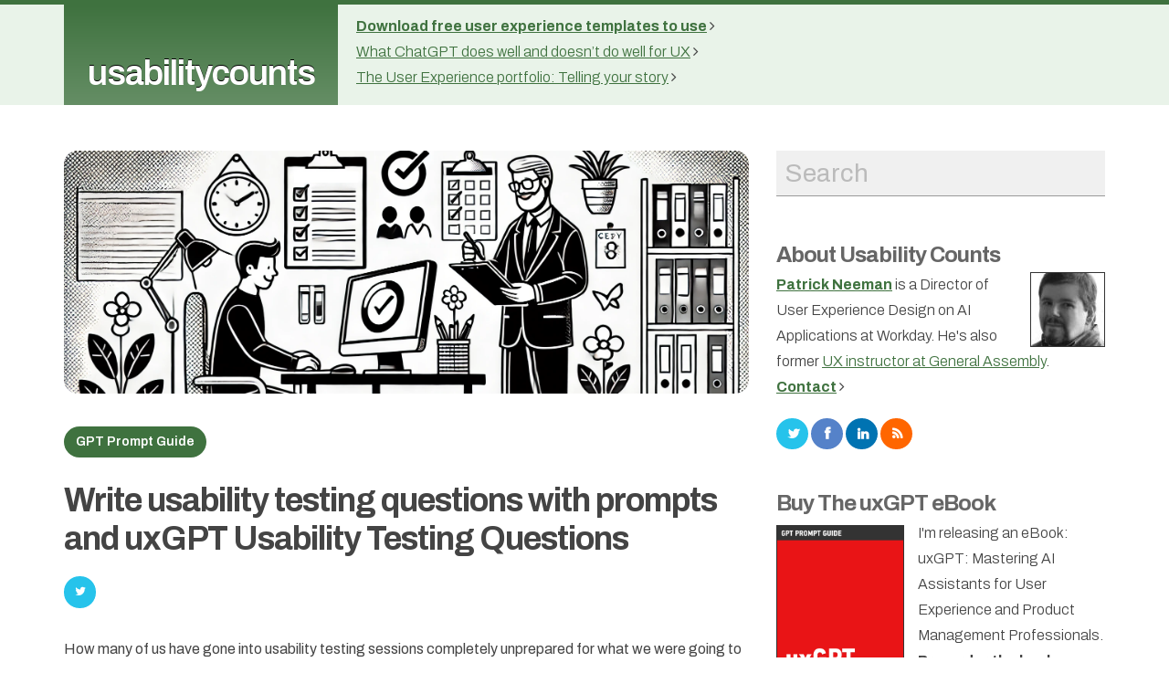

--- FILE ---
content_type: text/html; charset=UTF-8
request_url: https://www.usabilitycounts.com/2024/07/30/write-usability-testing-questions-with-prompts-and-uxgpt-usability-testing-questions/
body_size: 15205
content:
<!-- Single -->
<!DOCTYPE html>
<html lang="en">
<head>
	<meta name="generator" content="WordPress 6.9" />
	<meta name="viewport" content="width=device-width, initial-scale=1.0">
	<meta property="twitter:account_id" content="14340145" />
	<link rel="stylesheet" media="all" type="text/css" href="https://www.usabilitycounts.com/wp-content/themes/usabilitycounts/_bootstrap/flatstrap/css/bootstrap.css" />
	<link rel="stylesheet" media="all" type="text/css" href="https://www.usabilitycounts.com/wp-content/themes/usabilitycounts/_bootstrap/font-awesome/css/font-awesome.css" />
	<link rel="stylesheet" media="all" type="text/css" href="https://www.usabilitycounts.com/wp-content/themes/usabilitycounts/_css/main.css" />
	<link rel="alternate" type="application/rss+xml" title="Usability Counts RSS Feed" href="https://www.usabilitycounts.com/feed/" />
	<link rel="preconnect" href="https://fonts.googleapis.com">
	<link rel="preconnect" href="https://fonts.gstatic.com" crossorigin>
	<link href="https://fonts.googleapis.com/css2?family=Work+Sans:ital,wght@0,100..900;1,100..900&display=swap" rel="stylesheet">
	<link rel="pingback" href="https://www.usabilitycounts.com/xmlrpc.php" />
	<meta name='robots' content='index, follow, max-image-preview:large, max-snippet:-1, max-video-preview:-1' />

	<!-- This site is optimized with the Yoast SEO Premium plugin v24.9 (Yoast SEO v26.7) - https://yoast.com/wordpress/plugins/seo/ -->
	<title>Write usability testing questions with prompts and uxGPT Usability Testing Questions |</title>
	<meta name="description" content="%" />
	<link rel="canonical" href="https://www.usabilitycounts.com/2024/07/30/write-usability-testing-questions-with-prompts-and-uxgpt-usability-testing-questions/" />
	<meta name="twitter:label1" content="Written by" />
	<meta name="twitter:data1" content="Patrick Neeman" />
	<meta name="twitter:label2" content="Est. reading time" />
	<meta name="twitter:data2" content="4 minutes" />
	<script type="application/ld+json" class="yoast-schema-graph">{"@context":"https://schema.org","@graph":[{"@type":"Article","@id":"https://www.usabilitycounts.com/2024/07/30/write-usability-testing-questions-with-prompts-and-uxgpt-usability-testing-questions/#article","isPartOf":{"@id":"https://www.usabilitycounts.com/2024/07/30/write-usability-testing-questions-with-prompts-and-uxgpt-usability-testing-questions/"},"author":{"name":"Patrick Neeman","@id":"https://www.usabilitycounts.com/#/schema/person/a785dc66d9c5075e58a7c4cf2beac37b"},"headline":"Write usability testing questions with prompts and uxGPT Usability Testing Questions","datePublished":"2024-07-31T03:30:03+00:00","dateModified":"2024-07-31T03:51:26+00:00","mainEntityOfPage":{"@id":"https://www.usabilitycounts.com/2024/07/30/write-usability-testing-questions-with-prompts-and-uxgpt-usability-testing-questions/"},"wordCount":897,"image":{"@id":"https://www.usabilitycounts.com/2024/07/30/write-usability-testing-questions-with-prompts-and-uxgpt-usability-testing-questions/#primaryimage"},"thumbnailUrl":"https://www.usabilitycounts.com/wp-content/uploads/2024/07/usability-testing-plan.png","keywords":["GPT Prompt Guide"],"articleSection":["Retweet"],"inLanguage":"en-US"},{"@type":"WebPage","@id":"https://www.usabilitycounts.com/2024/07/30/write-usability-testing-questions-with-prompts-and-uxgpt-usability-testing-questions/","url":"https://www.usabilitycounts.com/2024/07/30/write-usability-testing-questions-with-prompts-and-uxgpt-usability-testing-questions/","name":"Write usability testing questions with prompts and uxGPT Usability Testing Questions |","isPartOf":{"@id":"https://www.usabilitycounts.com/#website"},"primaryImageOfPage":{"@id":"https://www.usabilitycounts.com/2024/07/30/write-usability-testing-questions-with-prompts-and-uxgpt-usability-testing-questions/#primaryimage"},"image":{"@id":"https://www.usabilitycounts.com/2024/07/30/write-usability-testing-questions-with-prompts-and-uxgpt-usability-testing-questions/#primaryimage"},"thumbnailUrl":"https://www.usabilitycounts.com/wp-content/uploads/2024/07/usability-testing-plan.png","datePublished":"2024-07-31T03:30:03+00:00","dateModified":"2024-07-31T03:51:26+00:00","author":{"@id":"https://www.usabilitycounts.com/#/schema/person/a785dc66d9c5075e58a7c4cf2beac37b"},"description":"%","inLanguage":"en-US","potentialAction":[{"@type":"ReadAction","target":["https://www.usabilitycounts.com/2024/07/30/write-usability-testing-questions-with-prompts-and-uxgpt-usability-testing-questions/"]}]},{"@type":"ImageObject","inLanguage":"en-US","@id":"https://www.usabilitycounts.com/2024/07/30/write-usability-testing-questions-with-prompts-and-uxgpt-usability-testing-questions/#primaryimage","url":"https://www.usabilitycounts.com/wp-content/uploads/2024/07/usability-testing-plan.png","contentUrl":"https://www.usabilitycounts.com/wp-content/uploads/2024/07/usability-testing-plan.png","width":1792,"height":635},{"@type":"WebSite","@id":"https://www.usabilitycounts.com/#website","url":"https://www.usabilitycounts.com/","name":"Usability Counts","description":"User Experience and Design","potentialAction":[{"@type":"SearchAction","target":{"@type":"EntryPoint","urlTemplate":"https://www.usabilitycounts.com/?s={search_term_string}"},"query-input":{"@type":"PropertyValueSpecification","valueRequired":true,"valueName":"search_term_string"}}],"inLanguage":"en-US"},{"@type":"Person","@id":"https://www.usabilitycounts.com/#/schema/person/a785dc66d9c5075e58a7c4cf2beac37b","name":"Patrick Neeman","sameAs":["https://x.com/usabilitycounts"],"url":"https://www.usabilitycounts.com/author/admin-2/"}]}</script>
	<!-- / Yoast SEO Premium plugin. -->


<link rel='dns-prefetch' href='//www.googletagmanager.com' />
<link rel='dns-prefetch' href='//stats.wp.com' />
<link rel="alternate" title="oEmbed (JSON)" type="application/json+oembed" href="https://www.usabilitycounts.com/wp-json/oembed/1.0/embed?url=https%3A%2F%2Fwww.usabilitycounts.com%2F2024%2F07%2F30%2Fwrite-usability-testing-questions-with-prompts-and-uxgpt-usability-testing-questions%2F" />
<link rel="alternate" title="oEmbed (XML)" type="text/xml+oembed" href="https://www.usabilitycounts.com/wp-json/oembed/1.0/embed?url=https%3A%2F%2Fwww.usabilitycounts.com%2F2024%2F07%2F30%2Fwrite-usability-testing-questions-with-prompts-and-uxgpt-usability-testing-questions%2F&#038;format=xml" />
<style id='wp-img-auto-sizes-contain-inline-css' type='text/css'>
img:is([sizes=auto i],[sizes^="auto," i]){contain-intrinsic-size:3000px 1500px}
/*# sourceURL=wp-img-auto-sizes-contain-inline-css */
</style>
<style id='wp-emoji-styles-inline-css' type='text/css'>

	img.wp-smiley, img.emoji {
		display: inline !important;
		border: none !important;
		box-shadow: none !important;
		height: 1em !important;
		width: 1em !important;
		margin: 0 0.07em !important;
		vertical-align: -0.1em !important;
		background: none !important;
		padding: 0 !important;
	}
/*# sourceURL=wp-emoji-styles-inline-css */
</style>
<style id='wp-block-library-inline-css' type='text/css'>
:root{
  --wp-block-synced-color:#7a00df;
  --wp-block-synced-color--rgb:122, 0, 223;
  --wp-bound-block-color:var(--wp-block-synced-color);
  --wp-editor-canvas-background:#ddd;
  --wp-admin-theme-color:#007cba;
  --wp-admin-theme-color--rgb:0, 124, 186;
  --wp-admin-theme-color-darker-10:#006ba1;
  --wp-admin-theme-color-darker-10--rgb:0, 107, 160.5;
  --wp-admin-theme-color-darker-20:#005a87;
  --wp-admin-theme-color-darker-20--rgb:0, 90, 135;
  --wp-admin-border-width-focus:2px;
}
@media (min-resolution:192dpi){
  :root{
    --wp-admin-border-width-focus:1.5px;
  }
}
.wp-element-button{
  cursor:pointer;
}

:root .has-very-light-gray-background-color{
  background-color:#eee;
}
:root .has-very-dark-gray-background-color{
  background-color:#313131;
}
:root .has-very-light-gray-color{
  color:#eee;
}
:root .has-very-dark-gray-color{
  color:#313131;
}
:root .has-vivid-green-cyan-to-vivid-cyan-blue-gradient-background{
  background:linear-gradient(135deg, #00d084, #0693e3);
}
:root .has-purple-crush-gradient-background{
  background:linear-gradient(135deg, #34e2e4, #4721fb 50%, #ab1dfe);
}
:root .has-hazy-dawn-gradient-background{
  background:linear-gradient(135deg, #faaca8, #dad0ec);
}
:root .has-subdued-olive-gradient-background{
  background:linear-gradient(135deg, #fafae1, #67a671);
}
:root .has-atomic-cream-gradient-background{
  background:linear-gradient(135deg, #fdd79a, #004a59);
}
:root .has-nightshade-gradient-background{
  background:linear-gradient(135deg, #330968, #31cdcf);
}
:root .has-midnight-gradient-background{
  background:linear-gradient(135deg, #020381, #2874fc);
}
:root{
  --wp--preset--font-size--normal:16px;
  --wp--preset--font-size--huge:42px;
}

.has-regular-font-size{
  font-size:1em;
}

.has-larger-font-size{
  font-size:2.625em;
}

.has-normal-font-size{
  font-size:var(--wp--preset--font-size--normal);
}

.has-huge-font-size{
  font-size:var(--wp--preset--font-size--huge);
}

.has-text-align-center{
  text-align:center;
}

.has-text-align-left{
  text-align:left;
}

.has-text-align-right{
  text-align:right;
}

.has-fit-text{
  white-space:nowrap !important;
}

#end-resizable-editor-section{
  display:none;
}

.aligncenter{
  clear:both;
}

.items-justified-left{
  justify-content:flex-start;
}

.items-justified-center{
  justify-content:center;
}

.items-justified-right{
  justify-content:flex-end;
}

.items-justified-space-between{
  justify-content:space-between;
}

.screen-reader-text{
  border:0;
  clip-path:inset(50%);
  height:1px;
  margin:-1px;
  overflow:hidden;
  padding:0;
  position:absolute;
  width:1px;
  word-wrap:normal !important;
}

.screen-reader-text:focus{
  background-color:#ddd;
  clip-path:none;
  color:#444;
  display:block;
  font-size:1em;
  height:auto;
  left:5px;
  line-height:normal;
  padding:15px 23px 14px;
  text-decoration:none;
  top:5px;
  width:auto;
  z-index:100000;
}
html :where(.has-border-color){
  border-style:solid;
}

html :where([style*=border-top-color]){
  border-top-style:solid;
}

html :where([style*=border-right-color]){
  border-right-style:solid;
}

html :where([style*=border-bottom-color]){
  border-bottom-style:solid;
}

html :where([style*=border-left-color]){
  border-left-style:solid;
}

html :where([style*=border-width]){
  border-style:solid;
}

html :where([style*=border-top-width]){
  border-top-style:solid;
}

html :where([style*=border-right-width]){
  border-right-style:solid;
}

html :where([style*=border-bottom-width]){
  border-bottom-style:solid;
}

html :where([style*=border-left-width]){
  border-left-style:solid;
}
html :where(img[class*=wp-image-]){
  height:auto;
  max-width:100%;
}
:where(figure){
  margin:0 0 1em;
}

html :where(.is-position-sticky){
  --wp-admin--admin-bar--position-offset:var(--wp-admin--admin-bar--height, 0px);
}

@media screen and (max-width:600px){
  html :where(.is-position-sticky){
    --wp-admin--admin-bar--position-offset:0px;
  }
}
/*wp_block_styles_on_demand_placeholder:696f0cea3a291*/
/*# sourceURL=wp-block-library-inline-css */
</style>
<style id='classic-theme-styles-inline-css' type='text/css'>
/**
 * These rules are needed for backwards compatibility.
 * They should match the button element rules in the base theme.json file.
 */
.wp-block-button__link {
	color: #ffffff;
	background-color: #32373c;
	border-radius: 9999px; /* 100% causes an oval, but any explicit but really high value retains the pill shape. */

	/* This needs a low specificity so it won't override the rules from the button element if defined in theme.json. */
	box-shadow: none;
	text-decoration: none;

	/* The extra 2px are added to size solids the same as the outline versions.*/
	padding: calc(0.667em + 2px) calc(1.333em + 2px);

	font-size: 1.125em;
}

.wp-block-file__button {
	background: #32373c;
	color: #ffffff;
	text-decoration: none;
}

/*# sourceURL=/wp-includes/css/classic-themes.css */
</style>

<!-- Google tag (gtag.js) snippet added by Site Kit -->
<!-- Google Analytics snippet added by Site Kit -->
<script type="text/javascript" src="https://www.googletagmanager.com/gtag/js?id=GT-WBLS69B" id="google_gtagjs-js" async></script>
<script type="text/javascript" id="google_gtagjs-js-after">
/* <![CDATA[ */
window.dataLayer = window.dataLayer || [];function gtag(){dataLayer.push(arguments);}
gtag("set","linker",{"domains":["www.usabilitycounts.com"]});
gtag("js", new Date());
gtag("set", "developer_id.dZTNiMT", true);
gtag("config", "GT-WBLS69B", {"googlesitekit_post_type":"post"});
 window._googlesitekit = window._googlesitekit || {}; window._googlesitekit.throttledEvents = []; window._googlesitekit.gtagEvent = (name, data) => { var key = JSON.stringify( { name, data } ); if ( !! window._googlesitekit.throttledEvents[ key ] ) { return; } window._googlesitekit.throttledEvents[ key ] = true; setTimeout( () => { delete window._googlesitekit.throttledEvents[ key ]; }, 5 ); gtag( "event", name, { ...data, event_source: "site-kit" } ); }; 
//# sourceURL=google_gtagjs-js-after
/* ]]> */
</script>
<link rel="https://api.w.org/" href="https://www.usabilitycounts.com/wp-json/" /><link rel="alternate" title="JSON" type="application/json" href="https://www.usabilitycounts.com/wp-json/wp/v2/posts/6569" /><link rel="EditURI" type="application/rsd+xml" title="RSD" href="https://www.usabilitycounts.com/xmlrpc.php?rsd" />
<meta name="generator" content="WordPress 6.9" />
<link rel='shortlink' href='https://www.usabilitycounts.com/?p=6569' />
<meta name="generator" content="Site Kit by Google 1.170.0" />	<style>img#wpstats{display:none}</style>
		</head>
<body>
<header>
	<div class="container">
		<div class="row header-desktop hidden-xs">
			<div class="col-md-12 col-sm-3">
				<div class="logo">
					<h1><a href="/">usabilitycounts</a></h1>
				</div>
				<div class="archive hidden-xs">
					<ul>
						<li><a href="/2017/08/23/download-free-user-experience-templates-use/" title="Download free user experience templates to use"><b>Download free user experience templates to use</b></a>&nbsp;<span class="fa fa-angle-right"></span>
						</li>
						<li><a href="/2024/06/16/what-chatgpt-does-well-and-doesnt-do-well-for-user-experience/" title="What ChatGPT Does Well and Doesn’t Do Well for UX">What ChatGPT does well and doesn’t do well for UX</a>&nbsp;<span class="fa fa-angle-right"></span></li>
						<li><a href="/2013/01/17/the-ux-portfolio-telling-your-story/" title="The User Experience portfolio: Telling your story">The User Experience portfolio: Telling your story</a>&nbsp;<span class="fa fa-angle-right"></span>
						</li>
					</ul>
				</div>
			</div>
			<div class="featured col-sm-9 hidden-md hidden-lg">
				<p>
					<a href="/ux-career-guide/">Career Guide <span class="fa fa-angle-right"></span></a>&nbsp;
					<a href="/events/">Upcoming Events <span class="fa fa-angle-right"></span></a>&nbsp;
					<a href="/contact/">Contact <span class="fa fa-angle-right"></span></a>
				</p>
			</div>
		</div>
		<div class="row header-phone visible-xs">
			<div class="col-xs-3">
				<h1><a href="/">uc</a></h1>
			</div>
			<div class="featured col-xs-9">
				<p>
					<a href="/ux-career-guide/">Career Guide <span class="fa fa-angle-right"></span></a>&nbsp;
				</p>
			</div>
		</div>
	</div>
</header>

<div class="hidden-md hidden-lg">
<img src="https://www.usabilitycounts.com/wp-content/uploads/2024/07/usability-testing-plan.png" width="100%" class="feature-image img-responsive" title="Write usability testing questions with prompts and uxGPT Usability Testing Questions" alt="Write usability testing questions with prompts and uxGPT Usability Testing Questions">
</div>

<div class="container">
	<div class="row">
		<div class="col-xs-12 col-md-8">

						
			<article class="article">
				<div id="share-box" class="hide">
					<div class="share-links">
						<a href="#" id="share-twitter" title="Share on Twitter"><span class="fa-twitter"></span></a>
					</div>
					<div class="share-arrow"></div>
				</div>
				<div id="post-6569">
										<meta property="og:title" content="Write usability testing questions with prompts and uxGPT Usability Testing Questions" />
					<meta property="og:description" content="<p>Creating usability test scripts is one of the most effective ways I have used the platform to get started. Try it yourself.</p>
">
					<meta property="og:site_name" content="Usability Counts" />
					<meta property="og:image" content="http://www.usabilitycounts.com/_img/ph-patrick_neeman.jpg" />
					<div class="hidden-xs hidden-sm">
										<img src="https://www.usabilitycounts.com/wp-content/uploads/2024/07/usability-testing-plan.png					?>" class="feature-image img-responsive" title="Write usability testing questions with prompts and uxGPT Usability Testing Questions" alt="Write usability testing questions with prompts and uxGPT Usability Testing Questions">
										</div>

										<p class="tag"><span class="btn"><a href="https://www.usabilitycounts.com/tags/uxgpt-guide/" rel="tag">GPT Prompt Guide</a></span></p>
										<h2 tabiindex="0"  accesskey="1">Write usability testing questions with prompts and uxGPT Usability Testing Questions</h2>

					<div class="share-horizontal wide-hide">
						<a class="twitter-share-button twitter" href="https://twitter.com/intent/tweet?text=Write+usability+testing+questions+with+prompts+and+uxGPT+Usability+Testing+Questions&url=https%3A%2F%2Fwww.usabilitycounts.com%2F2024%2F07%2F30%2Fwrite-usability-testing-questions-with-prompts-and-uxgpt-usability-testing-questions%2F"><span class="fa fa-twitter"></span></a>
						<div class="facebook" data-url="https://www.usabilitycounts.com/2024/07/30/write-usability-testing-questions-with-prompts-and-uxgpt-usability-testing-questions/" data-text="Write usability testing questions with prompts and uxGPT Usability Testing Questions" data-title="fa fa-facebook"></div>
						<div class="linkedin" data-url="https://www.usabilitycounts.com/2024/07/30/write-usability-testing-questions-with-prompts-and-uxgpt-usability-testing-questions/" data-text="Write usability testing questions with prompts and uxGPT Usability Testing Questions" data-title="fa fa-linkedin"></div>
						<div class="clearfix"></div>
					</div>

					<div tabindex="0">
					<p><span style="font-weight: 400;">How many of us have gone into usability testing sessions completely unprepared for what we were going to test, or had participants struggle with unclear ambiguous tasks? </span></p>
<p><span style="font-weight: 400;">Now we can start from a better foundation with ChatGPT. Creating usability test scripts is one of the most effective ways I have used the application to get started. You can save time by quickly generating well-crafted scenarios and tasks without spending hours, leveraging OpenAI’s vast amount of training data. </span></p>
<blockquote><p><span style="font-weight: 400;">Using the tool helps you craft testing scenarios that get to the heart of user interactions and pain points, all while saving you precious time. </span></p></blockquote>
<p><span style="font-weight: 400;">Most of the teams I have managed shared these duties with product managers. This was always time-consuming and lacked alignment, but now, not so much. You can craft this with them, collaborating on the prompts.</span></p>
<p><span style="font-weight: 400;">Here are tips for writing usability test scripts. Most of this is focused on B2B, but you can play with B2C if you change the focus.</span></p>
<h3><b>Start with the domain</b></h3>
<p><span style="font-weight: 400;">Begin by declaring the domain you want to usability test. I recommend starting with a specific category.</span></p>
<p><span style="font-weight: 400;">It’s a good idea to set the context of your research so that you can refine it with deeper analysis and track your journey. To show the answer, you can specify any context, including the number of results or the display form.</span></p>
<p><span style="font-weight: 400;">We’ll start with our example, customer relationship management.</span></p>
<p><b>Prompt</b></p>
<pre><span style="font-weight: 400;">Create 10 usability testing questions about customer relationship management systems.</span></pre>
<h3><b>Add the feature</b></h3>
<p><span style="font-weight: 400;">That returned an interesting list, but it wasn’t very targeted so you have to go one level deeper by focusing on a feature.</span></p>
<blockquote><p><span style="font-weight: 400;">This focus allows you to dig deeper into the user&#8217;s actual experiences and pain points. This will uncover detailed insights about what works well and what doesn&#8217;t, which helps with prioritization and pattern matching on specific needs.</span></p></blockquote>
<p><span style="font-weight: 400;">Let’s focus on one goal for the feature set — managing multiple accounts. This is really typical use case for customer relationship management. </span></p>
<p><span style="font-weight: 400;">For extra credit, you can add the requirements and personas as added resources. I did this on another feature where I included scenarios and user stories used to write the specifications, and the questions were much more targeted. You can try it yourself.</span></p>
<h4><b>Prompt without document</b></h4>
<pre><span style="font-weight: 400;">Create 10 usability testing questions about managing multiple accounts using customer relationship management systems.</span></pre>
<h4><b>Prompt with document</b></h4>
<pre><span style="font-weight: 400;">Create 10 usability testing questions about managing multiple accounts using customer relationship management systems. Use the included documents as a reference for specifications.</span></pre>
<h3><b>Add protopersonas</b></h3>
<h4><span style="font-weight: 400;">Now let’s go th the next step — adding a protopersona.</span></h4>
<h4><span style="font-weight: 400;">Protopersonas ensure that your questions are targeted and relevant, uncovering insights that might be overlooked with a generic approach of looking at all users in the system.</span></h4>
<blockquote>
<h4><span style="font-weight: 400;">By tailoring questions to specific personas, you can gather more actionable feedback during user interviews because you’re suggesting a specific role when using the application.</span></h4>
</blockquote>
<h4><span style="font-weight: 400;">For the record, I’m calling them protopersonas intentionally because they don’t take the place of talking to users, just formulating questions you may want to ask so you can refine. You can upload a persona from our list of users that we focus on. I won’t cover this during this tutorial, but it is something that you can play with at this point to inform your questions.</span></h4>
<h4><span style="font-weight: 400;">We’ll add business development representatives and sales managers  for this example.</span></h4>
<h4><b>Prompt</b></h4>
<pre><span style="font-weight: 400;">Create 10 usability testing questions about managing multiple accounts as a business development representative using customer relationship management systems.</span></pre>
<h3><b>Add the tasks</b></h3>
<h4><span style="font-weight: 400;">Focusing on a specific protopersona with a specific goal is even better because it ensures insights gathered are deeply relevant to specific tasks the user may need to complete. </span></h4>
<h4><span style="font-weight: 400;">The more specific you get about the what tasks you add, the more it helps narrow down the request. Honing in can uncover nuanced details that might otherwise be overlooked.</span></h4>
<h4><span style="font-weight: 400;">However sometimes you don’t want to get too specific because you want to explore. I like keeping it open myself because then it might catch something I missed, and it’s a great way to learn how to craft better prompts.</span></h4>
<h4><span style="font-weight: 400;">We’ll add a business development representative managing multiple accounts to generate qualified leads.</span></h4>
<h4><b>Prompt</b></h4>
<pre><span style="font-weight: 400;">Create 10 usability testing questions about managing multiple accounts as a business development representative focusing on generating more qualified leads using customer relationship management systems.</span></pre>
<h3><b>Test the questions</b></h3>
<p><span style="font-weight: 400;">This doesn’t replace users, but it gives a bit of a sniff test if the questions make sense. This is crucial because it helps ensure clarity and comprehensibility for participants. provide context and detail, making the questions easier to understand and answer accurately. I love these baselines because I can imagine what to expect during the test. It doesn’t have to be the right answer, it has to be something that I can get a sense of where it’s going to go.</span></p>
<p><span style="font-weight: 400;">This can reveal potential ambiguities, leading to improved question design. Additionally, if you edit the draft questions, you can paste them back in and ask for the answers using a different prompt.</span></p>
<h4><b>Sample questions prompt</b></h4>
<pre><span style="font-weight: 400;">Create 10 usability testing questions about managing multiple accounts as a business development representative focusing on generating more qualified leads using customer relationship management systems. Give three detailed examples of answers to each question.</span></pre>
<p><b>Sample answers prompt</b></p>
<pre><span style="font-weight: 400;">Create three sample answers about managing multiple accounts as a business development representative focusing on generating more qualified leads using customer relationship management systems from the entered content.</span></pre>
<h3><b>Test with a user</b></h3>
<p><span style="font-weight: 400;">Now that you have your questions, do a dry run with someone in your organization to make any edits or clarifications just like you would do with a set of questions you created.</span></p>
<p><span style="font-weight: 400;">This helps identify and resolve potential issues, leading smooth execution during the actual test.  This always is needed confirm that all elements work as intended. This preparation improves the quality of feedback, leading to more valuable usability insights.</span></p>
<h3><b>Try out this Custom GPT — uxGPT Usability Testing Questions</b></h3>
<p><span style="font-weight: 400;">Don’t want to do the work yourself? Not a problem. I’ve done a lot of the legwork for you.</span></p>
<p><span style="font-weight: 400;">Try this custom GPT at </span><a href="https://chatgpt.com/g/g-GAjXPTaqK-uxgpt-usability-testing-questions"><span style="font-weight: 400;">uxGPT Usability Testing Questions</span></a><span style="font-weight: 400;">.</span></p>
					</div>

					<div class="byline hidden-xs">
						<b></b>Written by <a href="https://www.usabilitycounts.com/author/admin-2/" title="Posts by Patrick Neeman" rel="author">Patrick Neeman</a> on 07/30/24						</b>
					</div>
				
					<div class="share-horizontal">
						<!-- <div class="twitter" data-url="https://www.usabilitycounts.com/2024/07/30/write-usability-testing-questions-with-prompts-and-uxgpt-usability-testing-questions/" data-text="Write usability testing questions with prompts and uxGPT Usability Testing Questions" data-title="fa fa-twitter"></div> -->
						<a class="twitter-share-button twitter"  title="Share on Twitter" href="https://twitter.com/intent/tweet?text=Write+usability+testing+questions+with+prompts+and+uxGPT+Usability+Testing+Questions&url=https%3A%2F%2Fwww.usabilitycounts.com%2F2024%2F07%2F30%2Fwrite-usability-testing-questions-with-prompts-and-uxgpt-usability-testing-questions%2F" target="_twitter"><span class="fa fa-twitter"></span></a> 
					</div>
					<div class="clearfix"></div>

				</div>

			</article>

						</div>
		<div class="col-md-4 col-sm-12 sidebar hidden-xs">
				<a name="sidebar" accesskey="2"></a>
	<div class="hidden-xs">

		<form method="get" id="search-form" action="https://www.usabilitycounts.com/" style="margin: 0px;" class="hidden-sm">
			<input class="search-box col-xs-12" type="text" id="search-box" value="" name="s"  />
			<a href="javascript: document.getElementById('searchform').submit();" id="search-button"><span class="fa fa-search"></span></a>
		</form>

		<h2><a href="/about/">About Usability Counts</a></h2>
		<p><img src="https://www.usabilitycounts.com/wp-content/themes/usabilitycounts/_img/ph-patrick_neeman.jpg" alt="Patrick Neeman" class="photo" /><a href="/about/"><strong>Patrick Neeman</strong></a> is a Director of User Experience Design on AI Applications at Workday. He's also former <a href="https://generalassemb.ly/instructors/patrick-neeman/7155" target="_blank" onClick="ga('send', 'event', 'sidebar', 'General Assembly');">UX instructor at General Assembly</a>.<br>
		<a href="/contact/" target="_blank"><strong>Contact</strong></a>&nbsp;<span class="fa fa-angle-right"></span>
		</p>
		<p>
			<a href="http://twitter.com/usabilitycounts" title="Subscribe to the Twitter Feed" target="social_network"><i class="btn share-icon fa fa-twitter"></i></a>
			<a href="http://www.facebook.com/usabilitycounts" title="Connect on Facebook" target="social_network"><i class="btn share-icon fa fa-facebook"></i></a>
			<a href="https://www.linkedin.com/in/patrick-neeman-ux" title="Connect on LinkedIn" target="social_network"><i class="btn share-icon fa fa-linkedin"></i></a>
			<a href="http://feeds.feedburner.com/UsabilityCounts?format=xml" title="Subscribe to the RSS Feed" target="social_network"><i class="btn share-icon fa fa-rss"></i></a>
		</p>
	</div>

	<h2><a href="https://www.amazon.com/dp/B0DFGN3P7W/ref=sr_1_1?crid=HQ5N78DWO7WO&dib=eyJ2IjoiMSJ9.uYMtfy00JjO9NWFBY_fmwJus8hv-2pKFh5UnuB9wlO7GjHj071QN20LucGBJIEps.DUhJ3bc6LAwSOUE-p1DpWZqdwE0E7jIN-T9Xbxkc5k0&dib_tag=se">Buy The uxGPT eBook</a></h2>
<p><a href="https://www.gptpromptguides.com" target="_blank"><img src="/wp-content/uploads/2024/08/uxGPT-scaled.jpg" alt="Patrick Neeman" style="width: 140px; height: 225px; float: left; margin-right: 15px; margin-top: 5px; border: 1px solid #333333;" /></a>I'm releasing an eBook: uxGPT: Mastering AI Assistants for User Experience and Product Management Professionals. <b>Pre-order the book on Amazon for $9.99.</b></p>
	<p>
		<a href="https://www.gptpromptguides.com/" target="_blank"><b>Learn more</b></a>&nbsp;<span class="fa fa-angle-right"></span>
	</p>

	<h2>Presentations and Templates</h2>
	<p>
		<a href="https://www.usabilitycounts.com/2025/03/05/hunting-unicorns-what-makes-an-effective-ux-professional/">
		<img src="https://www.usabilitycounts.com/wp-content/uploads/2025/03/Hunting-Unicorns-What-makes-an-effective-UX-Professional.png" width="100%">
		</a>
	</p>
	<p><b><a href="https://www.usabilitycounts.com/2025/03/05/hunting-unicorns-what-makes-an-effective-ux-professional/">Hunting Unicorns: What makes an effective UX Professional</a></b> &nbsp;<span class="fa fa-angle-right"></span></p>
	
	<p>
		<a href="https://gptpromptguides.gumroad.com/l/case-study-template" target="_blank">
		<img src="/wp-content/uploads/2025/03/Case-Study-Framework-and-Presentation-Template.png" width="100%"></a></p>
	<p><b><a href="https://gptpromptguides.gumroad.com/l/case-study-template" target="_blank">Case Study Framework and Presentation Template</a></b> &nbsp;<span class="fa fa-angle-right"></span></p>

	<h2><a href="/ux-career-guide/" onClick="ga('send', 'event', 'sidebar', 'Career Guide');">UX Career Guide</a></h2>
	<p>Shape your user experience career. Please read this before asking for career advice.</p>
	<p>
		<a href="/ux-career-guide/" onClick="ga('send', 'event', 'sidebar', 'Career Guide');"><b>UX Career Guide</b></a>&nbsp;<span class="fa fa-angle-right"></span>
		&nbsp;<a href="/request-ux-resume-template/" class="hidden-sm hidden-xs" onClick="ga('send', 'event', 'sidebar', 'Resume Template');"><b>Resume Template</b></a>&nbsp;<span class="fa fa-angle-right"></span>
	</p>

	<h2><a href="https://adplist.org/mentors/patrick-neeman">Book on ADP List</a></h2>
	<p>I'm available for 30 minute sessions. Get advice on your career from a data point of one.</p>
	<p>
		<a href="https://adplist.org/mentors/patrick-neeman" target="_blank"><b>Book on ADP List</b></a>&nbsp;<span class="fa fa-angle-right"></span>
	</p>



<!--
	<div class="hidden-xs">
		<h2><a href="/events/">Upcoming UX Events</a></h2>
		<ul>
		</ul>
		<p>
			<a href="/events/" class="btn" onClick="ga('send', 'event', 'sidebar', 'Event List');">View All Events</a>
			<a href="/submit-your-event/" class="btn" onClick="ga('send', 'event', 'sidebar', 'Event Submit');">Submit Event</a>
		</p>
	</div>
-->


	<div class="row">
		<div class="col-md-12">
			<h2>Recent Posts</h2>
			<ul>
					<li><a href='https://www.usabilitycounts.com/2025/03/05/hunting-unicorns-what-makes-an-effective-ux-professional/'>Hunting Unicorns &#8211; What makes an effective  UX Professional</a></li>
	<li><a href='https://www.usabilitycounts.com/2024/08/15/leverage-analogous-inspiration-in-minutes-with-prompts-and-uxgpt-analogous-inspiration/'>Leverage Analogous Inspiration in minutes with prompts and uxGPT Analogous Inspiration</a></li>
	<li><a href='https://www.usabilitycounts.com/2024/08/04/how-to-generate-impactful-problem-statements-using-prompts-and-uxgpt-problem-statements/'>How to generate impactful problem statements using prompts and uxGPT Problem Statements</a></li>
	<li><a href='https://www.usabilitycounts.com/2024/07/30/write-usability-testing-questions-with-prompts-and-uxgpt-usability-testing-questions/' aria-current="page">Write usability testing questions with prompts and uxGPT Usability Testing Questions</a></li>
	<li><a href='https://www.usabilitycounts.com/2024/07/26/how-to-develop-a-usability-testing-plan-using-prompts-and-uxgpt-usability-testing-plans/'>How to develop a usability testing plan using prompts and uxGPT Usability Testing Plans</a></li>
	<li><a href='https://www.usabilitycounts.com/2024/07/23/start-with-definitions-in-minutes-to-help-your-organization-align-on-language/'>Start with definitions in minutes to help your organization align on language</a></li>
	<li><a href='https://www.usabilitycounts.com/2024/07/21/reviving-the-lost-art-of-site-maps-in-minutes-with-easy-to-use-prompts-and-uxgpt-site-maps/'>Revive the lost art of site maps in minutes with easy-to-use prompts and uxGPT SIte Maps</a></li>
	<li><a href='https://www.usabilitycounts.com/2024/07/14/creating-personas-with-prompts-for-better-questions-using-chatgpt-and-uxgpt-personas/'>Creating personas for better questions with prompts and uxGPT Personas</a></li>
	<li><a href='https://www.usabilitycounts.com/2024/07/10/write-user-research-questions-with-prompts-and-uxgpt-research-questions/'>Write user research questions with prompts and uxGPT Research Questions</a></li>
	<li><a href='https://www.usabilitycounts.com/2024/07/06/perform-a-competitive-analysis-with-prompts-and-uxgpt-competitive-analysis/'>Perform a competitive analysis with Chat GPT prompts and uxGPT Competitive Analysis</a></li>
			</ul>
		</div>
	</div>
	<div class="clearfix"></div>
	<br>


	<br>

	<script>

	// ---
	// Search box

	var txtContent  = document.getElementById("search-box");
	var defaultText = "Search";

	txtContent.value = defaultText;
	txtContent.style.color = "#bbbbbb";

	txtContent.onfocus = function() {
		if (this.value == defaultText) {
			this.value = "";
			this.style.color = "#000";
		}
	}

	txtContent.onblur = function() {
		if (this.value == "") {
			this.value = defaultText;
			this.style.color = "#CCC";
		}
	}

	</script>		</div>
	</div>
</div>


<footer class="hidden-phone">
</footer>
<script src="http://code.jquery.com/jquery-1.7.min.js"></script>
<script src="https://www.usabilitycounts.com/wp-content/themes/usabilitycounts/_js/share/jquery.sharrre-1.3.4.js"></script>
<script>

// Grab selected text
function getSelectedText(){
    if(window.getSelection){
		return window.getSelection().toString();
    }
    else if(document.getSelection){
        return document.getSelection();
    }
    else if(document.selection){
        return document.selection.createRange().text;
    }
}

function shareTwitter(text, url) {
	window.open("https://twitter.com/intent/tweet?text=%22"+encodeURIComponent(text)+"%22&url="+encodeURIComponent(url), "", "toolbar=0, status=0, width=650, height=360");
}

function getDimensions() {
    var sel = document.selection, range;
    var width = 0;
	var height = 0;
    if (sel) {
        if (sel.type != "Control") {
            range = sel.createRange();
            width = range.boundingWidth;
            height = range.boundingHeight;
        }
    } else if (window.getSelection) {
        sel = window.getSelection();
        if (sel.rangeCount) {
            range = sel.getRangeAt(0).cloneRange();
            if (range.getBoundingClientRect) {
                var rect = range.getBoundingClientRect();
                width = rect.right - rect.left;
                height = rect.bottom - rect.top;
            }
        }
    }

    return {
		left: range.pageX,
		top: range.pageY - (height * 2)
	};
}

</script>

<script type="speculationrules">
{"prefetch":[{"source":"document","where":{"and":[{"href_matches":"/*"},{"not":{"href_matches":["/wp-*.php","/wp-admin/*","/wp-content/uploads/*","/wp-content/*","/wp-content/plugins/*","/wp-content/themes/usabilitycounts/*","/*\\?(.+)"]}},{"not":{"selector_matches":"a[rel~=\"nofollow\"]"}},{"not":{"selector_matches":".no-prefetch, .no-prefetch a"}}]},"eagerness":"conservative"}]}
</script>

<!-- Sign in with Google button added by Site Kit -->
		<style>
		.googlesitekit-sign-in-with-google__frontend-output-button{max-width:320px}
		</style>
		<script type="text/javascript" src="https://accounts.google.com/gsi/client"></script>
<script type="text/javascript">
/* <![CDATA[ */
(()=>{async function handleCredentialResponse(response){try{const res=await fetch('https://www.usabilitycounts.com/wp-login.php?action=googlesitekit_auth',{method:'POST',headers:{'Content-Type':'application/x-www-form-urlencoded'},body:new URLSearchParams(response)});/* Preserve comment text in case of redirect after login on a page with a Sign in with Google button in the WordPress comments. */ const commentText=document.querySelector('#comment')?.value;const postId=document.querySelectorAll('.googlesitekit-sign-in-with-google__comments-form-button')?.[0]?.className?.match(/googlesitekit-sign-in-with-google__comments-form-button-postid-(\d+)/)?.[1];if(!! commentText?.length){sessionStorage.setItem(`siwg-comment-text-${postId}`,commentText);}location.reload();}catch(error){console.error(error);}}if(typeof google !=='undefined'){google.accounts.id.initialize({client_id:'523132768144-kavppeaa5faj4ticcsa7rs2ekquvupt0.apps.googleusercontent.com',callback:handleCredentialResponse,library_name:'Site-Kit'});}const defaultButtonOptions={"theme":"outline","text":"signin_with","shape":"rectangular"};document.querySelectorAll('.googlesitekit-sign-in-with-google__frontend-output-button').forEach((siwgButtonDiv)=>{const buttonOptions={shape:siwgButtonDiv.getAttribute('data-googlesitekit-siwg-shape')|| defaultButtonOptions.shape,text:siwgButtonDiv.getAttribute('data-googlesitekit-siwg-text')|| defaultButtonOptions.text,theme:siwgButtonDiv.getAttribute('data-googlesitekit-siwg-theme')|| defaultButtonOptions.theme,};if(typeof google !=='undefined'){google.accounts.id.renderButton(siwgButtonDiv,buttonOptions);}});/* If there is a matching saved comment text in sessionStorage,restore it to the comment field and remove it from sessionStorage. */ const postId=document.body.className.match(/postid-(\d+)/)?.[1];const commentField=document.querySelector('#comment');const commentText=sessionStorage.getItem(`siwg-comment-text-${postId}`);if(commentText?.length && commentField && !! postId){commentField.value=commentText;sessionStorage.removeItem(`siwg-comment-text-${postId}`);}})();
/* ]]> */
</script>

<!-- End Sign in with Google button added by Site Kit -->
<script type="text/javascript" id="jetpack-stats-js-before">
/* <![CDATA[ */
_stq = window._stq || [];
_stq.push([ "view", {"v":"ext","blog":"29155632","post":"6569","tz":"-7","srv":"www.usabilitycounts.com","j":"1:15.4"} ]);
_stq.push([ "clickTrackerInit", "29155632", "6569" ]);
//# sourceURL=jetpack-stats-js-before
/* ]]> */
</script>
<script type="text/javascript" src="https://stats.wp.com/e-202604.js" id="jetpack-stats-js" defer="defer" data-wp-strategy="defer"></script>
<script id="wp-emoji-settings" type="application/json">
{"baseUrl":"https://s.w.org/images/core/emoji/17.0.2/72x72/","ext":".png","svgUrl":"https://s.w.org/images/core/emoji/17.0.2/svg/","svgExt":".svg","source":{"wpemoji":"https://www.usabilitycounts.com/wp-includes/js/wp-emoji.js?ver=6.9","twemoji":"https://www.usabilitycounts.com/wp-includes/js/twemoji.js?ver=6.9"}}
</script>
<script type="module">
/* <![CDATA[ */
/**
 * @output wp-includes/js/wp-emoji-loader.js
 */

/* eslint-env es6 */

// Note: This is loaded as a script module, so there is no need for an IIFE to prevent pollution of the global scope.

/**
 * Emoji Settings as exported in PHP via _print_emoji_detection_script().
 * @typedef WPEmojiSettings
 * @type {object}
 * @property {?object} source
 * @property {?string} source.concatemoji
 * @property {?string} source.twemoji
 * @property {?string} source.wpemoji
 */

const settings = /** @type {WPEmojiSettings} */ (
	JSON.parse( document.getElementById( 'wp-emoji-settings' ).textContent )
);

// For compatibility with other scripts that read from this global, in particular wp-includes/js/wp-emoji.js (source file: js/_enqueues/wp/emoji.js).
window._wpemojiSettings = settings;

/**
 * Support tests.
 * @typedef SupportTests
 * @type {object}
 * @property {?boolean} flag
 * @property {?boolean} emoji
 */

const sessionStorageKey = 'wpEmojiSettingsSupports';
const tests = [ 'flag', 'emoji' ];

/**
 * Checks whether the browser supports offloading to a Worker.
 *
 * @since 6.3.0
 *
 * @private
 *
 * @returns {boolean}
 */
function supportsWorkerOffloading() {
	return (
		typeof Worker !== 'undefined' &&
		typeof OffscreenCanvas !== 'undefined' &&
		typeof URL !== 'undefined' &&
		URL.createObjectURL &&
		typeof Blob !== 'undefined'
	);
}

/**
 * @typedef SessionSupportTests
 * @type {object}
 * @property {number} timestamp
 * @property {SupportTests} supportTests
 */

/**
 * Get support tests from session.
 *
 * @since 6.3.0
 *
 * @private
 *
 * @returns {?SupportTests} Support tests, or null if not set or older than 1 week.
 */
function getSessionSupportTests() {
	try {
		/** @type {SessionSupportTests} */
		const item = JSON.parse(
			sessionStorage.getItem( sessionStorageKey )
		);
		if (
			typeof item === 'object' &&
			typeof item.timestamp === 'number' &&
			new Date().valueOf() < item.timestamp + 604800 && // Note: Number is a week in seconds.
			typeof item.supportTests === 'object'
		) {
			return item.supportTests;
		}
	} catch ( e ) {}
	return null;
}

/**
 * Persist the supports in session storage.
 *
 * @since 6.3.0
 *
 * @private
 *
 * @param {SupportTests} supportTests Support tests.
 */
function setSessionSupportTests( supportTests ) {
	try {
		/** @type {SessionSupportTests} */
		const item = {
			supportTests: supportTests,
			timestamp: new Date().valueOf()
		};

		sessionStorage.setItem(
			sessionStorageKey,
			JSON.stringify( item )
		);
	} catch ( e ) {}
}

/**
 * Checks if two sets of Emoji characters render the same visually.
 *
 * This is used to determine if the browser is rendering an emoji with multiple data points
 * correctly. set1 is the emoji in the correct form, using a zero-width joiner. set2 is the emoji
 * in the incorrect form, using a zero-width space. If the two sets render the same, then the browser
 * does not support the emoji correctly.
 *
 * This function may be serialized to run in a Worker. Therefore, it cannot refer to variables from the containing
 * scope. Everything must be passed by parameters.
 *
 * @since 4.9.0
 *
 * @private
 *
 * @param {CanvasRenderingContext2D} context 2D Context.
 * @param {string} set1 Set of Emoji to test.
 * @param {string} set2 Set of Emoji to test.
 *
 * @return {boolean} True if the two sets render the same.
 */
function emojiSetsRenderIdentically( context, set1, set2 ) {
	// Cleanup from previous test.
	context.clearRect( 0, 0, context.canvas.width, context.canvas.height );
	context.fillText( set1, 0, 0 );
	const rendered1 = new Uint32Array(
		context.getImageData(
			0,
			0,
			context.canvas.width,
			context.canvas.height
		).data
	);

	// Cleanup from previous test.
	context.clearRect( 0, 0, context.canvas.width, context.canvas.height );
	context.fillText( set2, 0, 0 );
	const rendered2 = new Uint32Array(
		context.getImageData(
			0,
			0,
			context.canvas.width,
			context.canvas.height
		).data
	);

	return rendered1.every( ( rendered2Data, index ) => {
		return rendered2Data === rendered2[ index ];
	} );
}

/**
 * Checks if the center point of a single emoji is empty.
 *
 * This is used to determine if the browser is rendering an emoji with a single data point
 * correctly. The center point of an incorrectly rendered emoji will be empty. A correctly
 * rendered emoji will have a non-zero value at the center point.
 *
 * This function may be serialized to run in a Worker. Therefore, it cannot refer to variables from the containing
 * scope. Everything must be passed by parameters.
 *
 * @since 6.8.2
 *
 * @private
 *
 * @param {CanvasRenderingContext2D} context 2D Context.
 * @param {string} emoji Emoji to test.
 *
 * @return {boolean} True if the center point is empty.
 */
function emojiRendersEmptyCenterPoint( context, emoji ) {
	// Cleanup from previous test.
	context.clearRect( 0, 0, context.canvas.width, context.canvas.height );
	context.fillText( emoji, 0, 0 );

	// Test if the center point (16, 16) is empty (0,0,0,0).
	const centerPoint = context.getImageData(16, 16, 1, 1);
	for ( let i = 0; i < centerPoint.data.length; i++ ) {
		if ( centerPoint.data[ i ] !== 0 ) {
			// Stop checking the moment it's known not to be empty.
			return false;
		}
	}

	return true;
}

/**
 * Determines if the browser properly renders Emoji that Twemoji can supplement.
 *
 * This function may be serialized to run in a Worker. Therefore, it cannot refer to variables from the containing
 * scope. Everything must be passed by parameters.
 *
 * @since 4.2.0
 *
 * @private
 *
 * @param {CanvasRenderingContext2D} context 2D Context.
 * @param {string} type Whether to test for support of "flag" or "emoji".
 * @param {Function} emojiSetsRenderIdentically Reference to emojiSetsRenderIdentically function, needed due to minification.
 * @param {Function} emojiRendersEmptyCenterPoint Reference to emojiRendersEmptyCenterPoint function, needed due to minification.
 *
 * @return {boolean} True if the browser can render emoji, false if it cannot.
 */
function browserSupportsEmoji( context, type, emojiSetsRenderIdentically, emojiRendersEmptyCenterPoint ) {
	let isIdentical;

	switch ( type ) {
		case 'flag':
			/*
			 * Test for Transgender flag compatibility. Added in Unicode 13.
			 *
			 * To test for support, we try to render it, and compare the rendering to how it would look if
			 * the browser doesn't render it correctly (white flag emoji + transgender symbol).
			 */
			isIdentical = emojiSetsRenderIdentically(
				context,
				'\uD83C\uDFF3\uFE0F\u200D\u26A7\uFE0F', // as a zero-width joiner sequence
				'\uD83C\uDFF3\uFE0F\u200B\u26A7\uFE0F' // separated by a zero-width space
			);

			if ( isIdentical ) {
				return false;
			}

			/*
			 * Test for Sark flag compatibility. This is the least supported of the letter locale flags,
			 * so gives us an easy test for full support.
			 *
			 * To test for support, we try to render it, and compare the rendering to how it would look if
			 * the browser doesn't render it correctly ([C] + [Q]).
			 */
			isIdentical = emojiSetsRenderIdentically(
				context,
				'\uD83C\uDDE8\uD83C\uDDF6', // as the sequence of two code points
				'\uD83C\uDDE8\u200B\uD83C\uDDF6' // as the two code points separated by a zero-width space
			);

			if ( isIdentical ) {
				return false;
			}

			/*
			 * Test for English flag compatibility. England is a country in the United Kingdom, it
			 * does not have a two letter locale code but rather a five letter sub-division code.
			 *
			 * To test for support, we try to render it, and compare the rendering to how it would look if
			 * the browser doesn't render it correctly (black flag emoji + [G] + [B] + [E] + [N] + [G]).
			 */
			isIdentical = emojiSetsRenderIdentically(
				context,
				// as the flag sequence
				'\uD83C\uDFF4\uDB40\uDC67\uDB40\uDC62\uDB40\uDC65\uDB40\uDC6E\uDB40\uDC67\uDB40\uDC7F',
				// with each code point separated by a zero-width space
				'\uD83C\uDFF4\u200B\uDB40\uDC67\u200B\uDB40\uDC62\u200B\uDB40\uDC65\u200B\uDB40\uDC6E\u200B\uDB40\uDC67\u200B\uDB40\uDC7F'
			);

			return ! isIdentical;
		case 'emoji':
			/*
			 * Is there a large, hairy, humanoid mythical creature living in the browser?
			 *
			 * To test for Emoji 17.0 support, try to render a new emoji: Hairy Creature.
			 *
			 * The hairy creature emoji is a single code point emoji. Testing for browser
			 * support required testing the center point of the emoji to see if it is empty.
			 *
			 * 0xD83E 0x1FAC8 (\uD83E\u1FAC8) == 🫈 Hairy creature.
			 *
			 * When updating this test, please ensure that the emoji is either a single code point
			 * or switch to using the emojiSetsRenderIdentically function and testing with a zero-width
			 * joiner vs a zero-width space.
			 */
			const notSupported = emojiRendersEmptyCenterPoint( context, '\uD83E\u1FAC8' );
			return ! notSupported;
	}

	return false;
}

/**
 * Checks emoji support tests.
 *
 * This function may be serialized to run in a Worker. Therefore, it cannot refer to variables from the containing
 * scope. Everything must be passed by parameters.
 *
 * @since 6.3.0
 *
 * @private
 *
 * @param {string[]} tests Tests.
 * @param {Function} browserSupportsEmoji Reference to browserSupportsEmoji function, needed due to minification.
 * @param {Function} emojiSetsRenderIdentically Reference to emojiSetsRenderIdentically function, needed due to minification.
 * @param {Function} emojiRendersEmptyCenterPoint Reference to emojiRendersEmptyCenterPoint function, needed due to minification.
 *
 * @return {SupportTests} Support tests.
 */
function testEmojiSupports( tests, browserSupportsEmoji, emojiSetsRenderIdentically, emojiRendersEmptyCenterPoint ) {
	let canvas;
	if (
		typeof WorkerGlobalScope !== 'undefined' &&
		self instanceof WorkerGlobalScope
	) {
		canvas = new OffscreenCanvas( 300, 150 ); // Dimensions are default for HTMLCanvasElement.
	} else {
		canvas = document.createElement( 'canvas' );
	}

	const context = canvas.getContext( '2d', { willReadFrequently: true } );

	/*
	 * Chrome on OS X added native emoji rendering in M41. Unfortunately,
	 * it doesn't work when the font is bolder than 500 weight. So, we
	 * check for bold rendering support to avoid invisible emoji in Chrome.
	 */
	context.textBaseline = 'top';
	context.font = '600 32px Arial';

	const supports = {};
	tests.forEach( ( test ) => {
		supports[ test ] = browserSupportsEmoji( context, test, emojiSetsRenderIdentically, emojiRendersEmptyCenterPoint );
	} );
	return supports;
}

/**
 * Adds a script to the head of the document.
 *
 * @ignore
 *
 * @since 4.2.0
 *
 * @param {string} src The url where the script is located.
 *
 * @return {void}
 */
function addScript( src ) {
	const script = document.createElement( 'script' );
	script.src = src;
	script.defer = true;
	document.head.appendChild( script );
}

settings.supports = {
	everything: true,
	everythingExceptFlag: true
};

// Obtain the emoji support from the browser, asynchronously when possible.
new Promise( ( resolve ) => {
	let supportTests = getSessionSupportTests();
	if ( supportTests ) {
		resolve( supportTests );
		return;
	}

	if ( supportsWorkerOffloading() ) {
		try {
			// Note that the functions are being passed as arguments due to minification.
			const workerScript =
				'postMessage(' +
				testEmojiSupports.toString() +
				'(' +
				[
					JSON.stringify( tests ),
					browserSupportsEmoji.toString(),
					emojiSetsRenderIdentically.toString(),
					emojiRendersEmptyCenterPoint.toString()
				].join( ',' ) +
				'));';
			const blob = new Blob( [ workerScript ], {
				type: 'text/javascript'
			} );
			const worker = new Worker( URL.createObjectURL( blob ), { name: 'wpTestEmojiSupports' } );
			worker.onmessage = ( event ) => {
				supportTests = event.data;
				setSessionSupportTests( supportTests );
				worker.terminate();
				resolve( supportTests );
			};
			return;
		} catch ( e ) {}
	}

	supportTests = testEmojiSupports( tests, browserSupportsEmoji, emojiSetsRenderIdentically, emojiRendersEmptyCenterPoint );
	setSessionSupportTests( supportTests );
	resolve( supportTests );
} )
	// Once the browser emoji support has been obtained from the session, finalize the settings.
	.then( ( supportTests ) => {
		/*
		 * Tests the browser support for flag emojis and other emojis, and adjusts the
		 * support settings accordingly.
		 */
		for ( const test in supportTests ) {
			settings.supports[ test ] = supportTests[ test ];

			settings.supports.everything =
				settings.supports.everything && settings.supports[ test ];

			if ( 'flag' !== test ) {
				settings.supports.everythingExceptFlag =
					settings.supports.everythingExceptFlag &&
					settings.supports[ test ];
			}
		}

		settings.supports.everythingExceptFlag =
			settings.supports.everythingExceptFlag &&
			! settings.supports.flag;

		// When the browser can not render everything we need to load a polyfill.
		if ( ! settings.supports.everything ) {
			const src = settings.source || {};

			if ( src.concatemoji ) {
				addScript( src.concatemoji );
			} else if ( src.wpemoji && src.twemoji ) {
				addScript( src.twemoji );
				addScript( src.wpemoji );
			}
		}
	} );
//# sourceURL=https://www.usabilitycounts.com/wp-includes/js/wp-emoji-loader.js
/* ]]> */
</script>

</body>
</html>






<!--
Performance optimized by W3 Total Cache. Learn more: https://www.boldgrid.com/w3-total-cache/?utm_source=w3tc&utm_medium=footer_comment&utm_campaign=free_plugin

Page Caching using Disk: Enhanced (SSL caching disabled) 

Served from: www.usabilitycounts.com @ 2026-01-19 22:04:42 by W3 Total Cache
-->